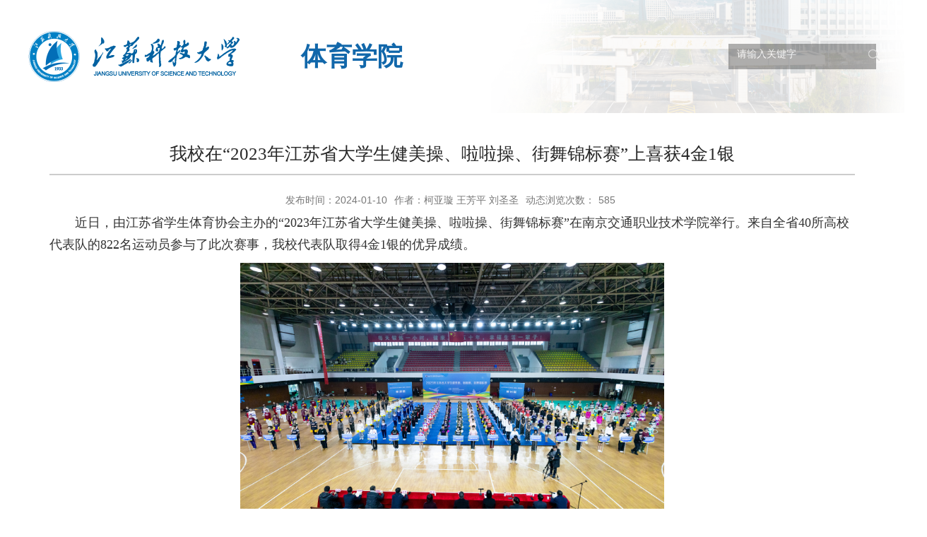

--- FILE ---
content_type: text/html
request_url: https://tyb.just.edu.cn/2024/0110/c6814a338353/page.htm
body_size: 19439
content:
<!DOCTYPE html PUBLIC "-//W3C//DTD XHTML 1.0 Transitional//EN" "http://www.w3.org/TR/xhtml1/DTD/xhtml1-transitional.dtd">
<html xmlns="http://www.w3.org/1999/xhtml">

<head>
    <meta http-equiv="Content-Type" content="text/html; charset=utf-8" />
	<meta name="renderer" content="webkit" />
	<meta http-equiv="X-UA-Compatible" content="IE=edge,chrome=1">
	<meta name="viewport" content="width=1200"/>
    <title>我校在“2023年江苏省大学生健美操、啦啦操、街舞锦标赛”上喜获4金1银</title>
	<meta name="keywords" content="部门名称">
	<meta name="description" content="学校描述" >
    <meta name="description" content="近日，由江苏省学生体育协会主办的“2023年江苏省大学生健美操、啦啦操、街舞锦标赛”在南京交通职业技术学院举行。来自全省40所高校代表队的822名运动员参与了此次赛事，我校代表队取得4金1银的优异成绩。本次大赛由我校体育学院王芳平、刘圣圣两位老师带队，共选拔39名运动员参加。赛前，运动队在近两个月的备赛过程中，不断优化队形、纠正动作，创新编排思路，在严寒的天气下挥洒汗水，为比赛作了精心的准备。比赛过程中，每位队员都展现出自己最好的状态，全力以赴。经过三天的激烈角逐，我校街舞代表队表现亮眼，荣获专业院校组齐舞第一名、街舞个人第一名，团体总分排名第一。啦啦操/街舞代表队荣获专业院校组双人街舞啦啦操第一名、第二名，集体规定爵士第一名，集体规定花球第四名，双人花球第五名，双人爵士第四名。健美操队取得突破，荣获高水平组大众健美操二级第四名的好成绩。江科大学子在此次大赛中不仅展现了青春风采，也为学校赢得了荣誉。体育学院将继续努力，不断丰富校园体育文化，助推学校体育工作高质量发展。街舞代表队运动员名单：韩娟、王泽昕、彭霄宾、李逸泞、柯亚璇、牛雪瑞、谢芯雨、纪仁祥、李妮、罗桑曲吉、艾菲赛·阿力木江、康" />

<link type="text/css" href="/_css/_system/system.css" rel="stylesheet"/>
<link type="text/css" href="/_upload/site/1/style/1/1.css" rel="stylesheet"/>
<link type="text/css" href="/_upload/site/00/65/101/style/100/100.css" rel="stylesheet"/>
<link type="text/css" href="/_js/_portletPlugs/sudyNavi/css/sudyNav.css" rel="stylesheet" />
<link type="text/css" href="/_js/_portletPlugs/datepicker/css/datepicker.css" rel="stylesheet" />
<link type="text/css" href="/_js/_portletPlugs/simpleNews/css/simplenews.css" rel="stylesheet" />

<script language="javascript" src="/_js/sudy-jquery-autoload.js" jquery-src="/_js/jquery-2.x.min.js" sudy-wp-context="" sudy-wp-siteId="101"></script>
<script language="javascript" src="/_js/jquery-migrate.min.js"></script>
<script language="javascript" src="/_js/jquery.sudy.wp.visitcount.js"></script>
<script type="text/javascript" src="/_js/_portletPlugs/sudyNavi/jquery.sudyNav.js"></script>
<script type="text/javascript" src="/_js/_portletPlugs/datepicker/js/jquery.datepicker.js"></script>
<script type="text/javascript" src="/_js/_portletPlugs/datepicker/js/datepicker_lang_HK.js"></script>
<script type="text/javascript" src="/_upload/tpl/02/d1/721/template721/extends/extends.js"></script>
    <link rel="stylesheet" href="/_upload/tpl/02/d1/721/template721/css/swiper-3.2.7.min.css">
    <link rel="stylesheet" href="/_upload/tpl/02/d1/721/template721/style.css" type="text/css" />
    <!--[if lt IE 9]>
    <script src="/_upload/tpl/02/d1/721/template721/extends/libs/html5.js"></script>
    <![endif]-->
</head>

<body>
	<!--Start||head-->
    <div class="wrapper header" id="header">
		<div class="inner f_between">
        
        	<div class="head-left" frag="面板01">
            	<div class="sitelogo" frag="窗口01" portletmode="simpleSiteAttri">
					<a class="logo" href="/main.htm" title="返回体育学院首页"></a><span class="sitetitle">体育学院</span> 
				</div>
            </div>
            
            <div class="head-right">
                <div class="searchbox" frag="窗口03" portletmode="search">
					<form method="POST" action="/_web/_search/api/search/new.rst?locale=zh_CN&request_locale=zh_CN&_p=YXM9MTAxJnQ9NzIxJmQ9MTkxMSZwPTMmZj02NzkzJmE9MCZtPVNOJnxibm5Db2x1bW5WaXJ0dWFsTmFtZT02NzkzJg__" target="_blank" onsubmit="if ($('#keyword').val() === '请输入关键字') { $('#keyword').val(''); }">
    <div class="wp_search">
        <table>
            <tr>
                <td height="25px">
                    <input id="keyword" name="keyword" style="width: 150px" class="keyword" type="text" value="请输入关键字" onfocus="if (this.value === '请输入关键字') { this.value = ''; }"
                           onblur="if (this.value === '') { this.value = '请输入关键字'; }" />
                </td>
                <td>
                    <input name="btnsearch" class="search" type="submit" value=""/>
                </td>
            </tr>
        </table>
    </div>
</form>
				</div>
            </div>
            
        </div>
    </div>
    <!--End||head-->
    
	<!--Start||nav-->    
	<div class="wrapper nav wp-navi" id="nav">
        <div class="inner clearfix">
            <div class="wp-panel">
                <div class="wp-window" frag="窗口2" portletmode="simpleSudyNavi">
                    <!-- No Data -->
                </div>
            </div>
        </div>
    </div>
    <!--End||nav-->

	
    
	<!--Start||content-->    
	<div class="wrapper" id="container">
        <div class="inner">
        <div class="infobox">
          <div class="article" frag="窗口4" portletmode="simpleArticleAttri">
                          <h1 class="arti_title">我校在“2023年江苏省大学生健美操、啦啦操、街舞锦标赛”上喜获4金1银</h1>
              <h2 class="arti_title"></h2>
              <p class="arti_metas"><span class="arti_update">发布时间：2024-01-10</span><span class="arti_writer">作者：柯亚璇 王芳平 刘圣圣</span><span class="arti_views">动态浏览次数：<span class="WP_VisitCount" url="/_visitcountdisplay?siteId=101&type=3&articleId=338353">203</span></span></p>
              <div class="entry">
                <div class="read"><div class='wp_articlecontent'><p style="padding:0px;line-height:1.75;text-indent:2em;color:#333333;text-wrap:wrap;background-color:#ffffff;font-family:微软雅黑 !important;font-size:18px !important;margin-top:0px;margin-bottom:10px;">近日，由江苏省学生体育协会主办的“2023年江苏省大学生健美操、啦啦操、街舞锦标赛”在南京交通职业技术学院举行。来自全省40所高校代表队的822名运动员参与了此次赛事，我校代表队取得4金1银的优异成绩。</p><p style="padding:0px;line-height:1.75;text-indent:2em;color:#333333;text-align:center;text-wrap:wrap;background-color:#ffffff;font-family:微软雅黑 !important;font-size:18px !important;margin-top:0px;margin-bottom:10px;"><img src="/_upload/article/images/88/f1/54c4dd674a1f91862a20005e2077/3dec6f1f-0e43-47ab-9957-3dec35c0d337.jpg" title="1704245987387965.jpg" alt="432423.jpg" width="600" height="400" border="0" hspace="0" vspace="0" original_name="1704245987387965.jpg" style="border:0px;vertical-align:top;margin:0px auto;max-width:940px;display:block;height:400px;width:600px;" /></p><p style="padding:0px;line-height:1.75;text-indent:2em;color:#333333;text-wrap:wrap;background-color:#ffffff;font-family:微软雅黑 !important;font-size:18px !important;margin-top:0px;margin-bottom:10px;">本次大赛由我校体育学院王芳平、刘圣圣两位老师带队，共选拔39名运动员参加。赛前，运动队在近两个月的备赛过程中，不断优化队形、纠正动作，创新编排思路，在严寒的天气下挥洒汗水，为比赛作了精心的准备。</p><p style="padding:0px;line-height:1.75;text-indent:2em;color:#333333;text-wrap:wrap;background-color:#ffffff;font-family:微软雅黑 !important;font-size:18px !important;margin-top:0px;margin-bottom:10px;">比赛过程中，每位队员都展现出自己最好的状态，全力以赴。经过三天的激烈角逐，我校街舞代表队表现亮眼，荣获专业院校组齐舞第一名、街舞个人第一名，团体总分排名第一。啦啦操/街舞代表队荣获专业院校组双人街舞啦啦操第一名、第二名，集体规定爵士第一名，集体规定花球第四名，双人花球第五名，双人爵士第四名。健美操队取得突破，荣获高水平组大众健美操二级第四名的好成绩。</p><p style="padding:0px;line-height:1.75;text-indent:2em;color:#333333;text-align:center;text-wrap:wrap;background-color:#ffffff;font-family:微软雅黑 !important;font-size:18px !important;margin-top:0px;margin-bottom:10px;"><img src="/_upload/article/images/88/f1/54c4dd674a1f91862a20005e2077/cf9b0a4b-99a3-4a24-9341-909a82b108af.jpg" title="1704246097134517.jpg" alt="微信图片_20240103093722.jpg" width="600" height="400" border="0" hspace="0" vspace="0" original_name="1704246097134517.jpg" style="border:0px;vertical-align:top;margin:0px auto;max-width:940px;display:block;height:400px;width:600px;" /></p><p style="padding:0px;line-height:1.75;text-indent:2em;color:#333333;text-align:center;text-wrap:wrap;background-color:#ffffff;font-family:微软雅黑 !important;font-size:18px !important;margin-top:0px;margin-bottom:10px;"><img src="/_upload/article/images/88/f1/54c4dd674a1f91862a20005e2077/13f8d5d1-bef4-42da-b944-0e9ae0292526.jpg" title="1704244321768334.jpg" alt="222.jpg" width="600" height="339" border="0" hspace="0" vspace="0" original_name="1704244321768334.jpg" style="border:0px;vertical-align:top;margin:0px auto;max-width:940px;display:block;height:339px;width:600px;" /></p><p style="padding:0px;line-height:1.75;text-indent:2em;color:#333333;text-align:center;text-wrap:wrap;background-color:#ffffff;font-family:微软雅黑 !important;font-size:18px !important;margin-top:0px;margin-bottom:10px;"><img src="/_upload/article/images/88/f1/54c4dd674a1f91862a20005e2077/94580171-8177-435b-8a60-42f0f2cff086.jpg" title="1704245888792802.jpg" alt="微信图片_20240103091429.jpg" width="600" height="400" border="0" hspace="0" vspace="0" original_name="1704245888792802.jpg" style="border:0px;vertical-align:top;margin:0px auto;max-width:940px;display:block;height:400px;width:600px;" /></p><p style="padding:0px;line-height:1.75;text-indent:2em;color:#333333;text-align:center;text-wrap:wrap;background-color:#ffffff;font-family:微软雅黑 !important;font-size:18px !important;margin-top:0px;margin-bottom:10px;"><img src="/_upload/article/images/88/f1/54c4dd674a1f91862a20005e2077/aac1dcf7-94f9-4fbb-8885-94677af35932.jpg" title="1704246162861525.jpg" alt="5645.jpg" width="600" height="400" border="0" hspace="0" vspace="0" original_name="1704246162861525.jpg" style="border:0px;vertical-align:top;margin:0px auto;max-width:940px;display:block;height:400px;width:600px;" /></p><p style="padding:0px;line-height:1.75;text-indent:2em;color:#333333;text-wrap:wrap;background-color:#ffffff;font-family:微软雅黑 !important;font-size:18px !important;margin-top:0px;margin-bottom:10px;">江科大学子在此次大赛中不仅展现了青春风采，也为学校赢得了荣誉。体育学院将继续努力，不断丰富校园体育文化，助推学校体育工作高质量发展。</p><p style="padding:0px;line-height:1.75;text-indent:2em;color:#333333;text-wrap:wrap;background-color:#ffffff;font-family:微软雅黑 !important;font-size:18px !important;margin-top:0px;margin-bottom:10px;">街舞代表队运动员名单：韩娟、王泽昕、彭霄宾、李逸泞、柯亚璇、牛雪瑞、谢芯雨、纪仁祥、李妮、罗桑曲吉、艾菲赛·阿力木江、康熙林、高宇凡</p><p style="padding:0px;line-height:1.75;text-indent:2em;color:#333333;text-wrap:wrap;background-color:#ffffff;font-family:微软雅黑 !important;font-size:18px !important;margin-top:0px;margin-bottom:10px;">啦啦操代表队运动员名单：胡家玲、葛希希、印庆雯、陆悦、吴育玮、赵煜珍、杨静雅、彭雨佳、苏热娅·吐尔汗江、王雨杭、胡玥明、祖丽皮耶·艾海提、王彤彤、沈思妤、杨雨佳、张慧琳</p><p style="padding:0px;line-height:1.75;text-indent:2em;color:#333333;text-wrap:wrap;background-color:#ffffff;font-family:微软雅黑 !important;font-size:18px !important;margin-top:0px;margin-bottom:10px;">健美操代表队运动员名单：王磊、邹阳阳、张梓睿、杨子安、宋浩杰、李俊麒、连杭锦、尚远厂、芮文敏、杨子盈</p><p style="padding:0px;line-height:1.75;text-indent:2em;color:#333333;text-align:center;text-wrap:wrap;background-color:#ffffff;font-family:微软雅黑 !important;font-size:18px !important;margin-top:0px;margin-bottom:10px;"><img src="/_upload/article/images/88/f1/54c4dd674a1f91862a20005e2077/317fe999-344f-431e-b2b1-9b3a6aef9bd3.jpg" title="1704246185114536.jpg" alt="111.jpg" width="600" height="451" border="0" hspace="0" vspace="0" original_name="1704246185114536.jpg" style="border:0px;vertical-align:top;margin:0px auto;max-width:940px;display:block;height:451px;width:600px;" /></p><p><br /></p></div></div>
              </div>
            
          </div>
        </div>
      </div>
    </div>
    
    <!--End||content-->
    
   <!--Start||footer-->
                    
    <div class="wrapper" id="footer">
    	<div class="inner f_row f_between">
        	<div class="f_start">
            	<div class="bottom"  frag="窗口61" portletmode="simpleNews" contents="{'c2':'0', 'c1':'/快速链接'}">
                	<div class="title">常用系统</div>
                    <div class="link">

<a href="http://tyxy.just.edu.cn/login.asp" target="_blank"><a href='http://tyxy.just.edu.cn/login.asp' target='_blank' title='体育综合管理系统'>体育综合管理系统</a></a>

<a href="http://tyxy.just.edu.cn/ydh/ydh.htm" target="_blank"><a href='http://tyxy.just.edu.cn/ydh/ydh.htm' target='_blank' title='运动会管理系统'>运动会管理系统</a></a>

<a href="http://sbcaq.just.edu.cn/index.php" target="_blank"><a href='http://sbcaq.just.edu.cn/index.php' target='_blank' title='体育理论在线考试'>体育理论在线考试</a></a>

</div>

                </div>
                <div class="bottom"  frag="窗口62" portletmode="simpleNews" configs="{'c28':'320','c14':'1','c1':'1','c29':'1','c39':'300','c38':'100','c21':'0','c4':'1','c6':'15','c9':'0','c12':'0','c30':'0','c37':'1','c31':'0','c16':'1','c27':'320','c15':'0','c32':'','c5':'_blank','c40':'1','c17':'0','c19':'yyyy-MM-dd','c33':'500','c2':'序号,标题,发布时间','c23':'1','c41':'240','c22':'0','c7':'1','c13':'200','c43':'0','c24':'240','c35':'-1:-1','c3':'5','c8':'1','c44':'0','c25':'320','c34':'300','c18':'yyyy-MM-dd','c20':'0','c42':'320','c10':'50','c11':'1','c36':'0','c26':'1'}" contents="{'c2':'0', 'c1':'/文字友情链接'}">
                	<div class="title">常用链接</div>
                    <div class="link">

<a href="http://202.195.200.210/WFManager/login.jsp" target="_blank"><a href='http://202.195.200.210/WFManager/login.jsp' target='_blank' title='江苏科技大学财务查询系统'>江苏科技大学财务查询系统</a></a>

<a href="http://www.moe.gov.cn/" target="_blank"><a href='http://www.moe.gov.cn/' target='_blank' title='教育部 '>教育部 </a></a>

<a href="http://www.sport.gov.cn/" target="_blank"><a href='http://www.sport.gov.cn/' target='_blank' title='国家体育总局'>国家体育总局</a></a>

<a href="http://www.npopss-cn.gov.cn/" target="_blank"><a href='http://www.npopss-cn.gov.cn/' target='_blank' title='国家社会科学基金'>国家社会科学基金</a></a>

<a href="http://www.ec.js.edu.cn/" target="_blank"><a href='http://www.ec.js.edu.cn/' target='_blank' title='江苏省教育厅'>江苏省教育厅</a></a>

</div>

                </div>
<div class="bottom"  frag="窗口63" portletmode="simpleNews" configs="{'c28':'320','c14':'1','c1':'1','c29':'1','c39':'300','c38':'100','c21':'0','c4':'1','c6':'15','c9':'0','c12':'0','c30':'0','c37':'1','c31':'0','c16':'1','c27':'320','c15':'0','c32':'','c5':'_blank','c40':'1','c17':'0','c19':'yyyy-MM-dd','c33':'500','c2':'序号,标题,发布时间','c23':'1','c41':'240','c22':'0','c7':'1','c13':'200','c43':'0','c24':'240','c35':'-1:-1','c3':'5','c8':'1','c44':'0','c25':'320','c34':'300','c18':'yyyy-MM-dd','c20':'0','c42':'320','c10':'50','c11':'1','c36':'0','c26':'1'}" contents="{'c2':'0', 'c1':'/图片友情链接'}">
                	<div class="title">兄弟院校</div>
                     <div class="link">

<a href="http://www.bsu.edu.cn/" target="_blank"><a href='http://www.bsu.edu.cn/' target='_blank' title='北京体育大学'>北京体育大学</a></a>

<a href="http://www.sus.edu.cn/" target="_blank"><a href='http://www.sus.edu.cn/' target='_blank' title='上海体育学院'>上海体育学院</a></a>

<a href="http://www.nipes.cn/" target="_blank"><a href='http://www.nipes.cn/' target='_blank' title='南京体育学院'>南京体育学院</a></a>

<a href="http://www.tyxx.ecnu.edu.cn/" target="_blank"><a href='http://www.tyxx.ecnu.edu.cn/' target='_blank' title='华东师范大学体育与健康学院'>华东师范大学体育与健康学院</a></a>

<a href="http://tyxy.suda.edu.cn/" target="_blank"><a href='http://tyxy.suda.edu.cn/' target='_blank' title='苏州大学体育学院'>苏州大学体育学院</a></a>

</div>

</div>

<div class="bottom"  frag="窗口64" portletmode="simpleNews" contents="{'c2':'0', 'c1':'/文字友情链接/校内链接'}">
                	<div class="title">校内链接</div>
                     <div class="link">

<a href="http://my.just.edu.cn/" target="_blank"><a href='http://my.just.edu.cn/' target='_blank' title='信息系统认证'>信息系统认证</a></a>

<a href="http://www.just.edu.cn" target="_blank"><a href='http://www.just.edu.cn' target='_blank' title='学校首页'>学校首页</a></a>

</div>

</div>
            <div class="call">
                <div class="title">联系我们</div>
                <div class="callwz">
                    <span>地址：江苏省镇江市丹徒区长晖路666号</span><span>邮编：212100</span><span>电话：0511-84401193</span><span>邮箱：justtyxy@163.com</span>
                </div>
            </div>
</div>       
        </div>
        <div class="footwz2">版权所有©2020-2023 江苏科技大学 体育学院</div>
    </div>
 

    <!--End||footer-->
   
       
       
</body>
<script type="text/javascript" src="/_upload/tpl/02/d1/721/template721/js/comcus.js"></script>
<script type="text/javascript" src="/_upload/tpl/02/d1/721/template721/js/main.js"></script>
<script src="/_upload/tpl/02/d1/721/template721/js/swiper-3.2.7.min.js"></script>
<script type="text/javascript" src="/_upload/tpl/02/d1/721/template721/js/jquery.sudyslide.min.js"></script>
</html>
 <img src="/_visitcount?siteId=101&type=3&articleId=338353" style="display:none" width="0" height="0"/>

--- FILE ---
content_type: text/html;charset=UTF-8
request_url: https://tyb.just.edu.cn/_visitcountdisplay?siteId=101&type=3&articleId=338353
body_size: 96
content:
585


--- FILE ---
content_type: text/css
request_url: https://tyb.just.edu.cn/_upload/tpl/02/d1/721/template721/style.css
body_size: 24843
content:
@charset "utf-8";
html { color: #000; background: #fff; -webkit-text-size-adjust: 100%; -ms-text-size-adjust: 100%; }
body,
div,
dl,
dt,
dd,
ul,
ol,
li,
h1,
h2,
h3,
h4,
h5,
h6,
pre,
code,
form,
fieldset,
legend,
input,
textarea,
p,
blockquote,
th,
td,
hr,
button,
article,
aside,
details,
figcaption,
figure,
footer,
header,
hgroup,
menu,
nav,
section { margin: 0; padding: 0; border: 0; list-style: none; }
article,
aside,
details,
figcaption,
figure,
footer,
header,
hgroup,
menu,
nav,
section { display: block; }
audio,
canvas,
video { display: inline-block; *display: inline;
*zoom: 1;
}
body,
button,
input,
select,
textarea { font: 14px/1.5 tahoma, arial, "Microsoft YaHei", \5b8b\4f53; font-family: tahoma, "Microsoft YaHei"; color: #333; }
body { font-size: 14px; line-height: 1.5; }
input,
select,
textarea { font-size: 100%; outline: none; }
table { border-collapse: collapse; border-spacing: 0; }
th { text-align: inherit; }
img { vertical-align: top; }
fieldset,
img { border: 0; }
iframe { display: block; }
abbr,
acronym { border: 0; font-variant: normal; }
del { text-decoration: line-through; }
address,
caption,
cite,
code,
dfn,
em,
th,
var { font-style: normal; font-weight: 500; }
ol,
ul { list-style: none; }
caption,
th { text-align: left; }
h1,
h2,
h3,
h4,
h5,
h6 { font-size: 100%; font-weight: normal; }
q:before,
q:after { content: ''; }
sub,
sup { font-size: 75%; line-height: 0; position: relative; vertical-align: baseline; }
sup { top: -0.5em; }
sub { bottom: -0.25em; }
a { text-decoration: none; outline: none; cursor: pointer; color: #333; -webkit-transition: all 0.5s; -moz-transition: all 0.5s; -o-transition: all 0.5s; transition: all 0.5s; }
.clearfix:before,
.clearfix:after { display: block; overflow: hidden; height: 0; content: "."; }
.clearfix:after { clear: both; }
.clearfix { *zoom: 1;
}
* { word-break: break-all; box-sizing: border-box; }
::-webkit-input-placeholder {
font-size: 16px;
color: #1278b7;
}/*webkit*/
:-moz-placeholder {
font-size: 16px;
color: #1278b7;
}           /*firefox 4-18*/
::-moz-placeholder {
font-size: 16px;
color: #1278b7;
}          /*firefox 19+*/
:-ms-input-placeholder {
font-size: 16px;
color: #1278b7;
}      /*ie10+*/

select { appearance: none; -moz-appearance: none; -webkit-appearance: none;/* background: url("images/xial.png")  calc(100% - 10px) center no-repeat; */ }
/* input { -webkit-appearance: none; } */

.f_between{display: flex; display: -webkit-flex; justify-content: space-between;-webkit-justify-content:space-between}
.f_start{display: flex; display: -webkit-flex; justify-content: flex-start;-webkit-justify-content:flex-start}
.f_center{display: flex; display: -webkit-flex;justify-content: center;-webkit-justify-content: center}
.f_middle{display: flex; display: -webkit-flex;-webkit-align-items:center;align-items:center;}
.f_bottom{display: flex; display: -webkit-flex;-webkit-align-items:flex-end;align-items:flex-end;}
.f_col{display: flex;display: -webkit-flex; -webkit-flex-direction:column;flex-direction: column;}
.f_row{display: flex;display: -webkit-flex; -webkit-flex-direction:row;flex-direction: row;}
.text-overflow { overflow: hidden; text-overflow: ellipsis; white-space: nowrap; }
.hide-text-2 { overflow: hidden; text-overflow: ellipsis; display: -webkit-box; -webkit-box-orient: vertical; -webkit-line-clamp: 2; }
body { background:#fff;line-height: 1;font-size: 13px;font-family: "PingFangSC-Regular","PingFang SC","Microsoft YaHei","\u5b8b\u4f53", Tahoma, Geneva, sans-serif;color:#333;}
/*页面尺寸*/
.wrapper { width:100%; margin:0 auto;  }
.inner {width: 1200px;margin:0 auto;} /**页面全局宽度**/
#header{ background:#fff;}
.header .inner{height: 160px;  position:relative;}
.header .inner:before{ position:absolute; z-index:1; content:''; right:-72px; width:617px; height:160px;background:url(images/topbg.png) right bottom no-repeat;}
.header .head-left{padding: 44px 10px 0px 0; position:relative; z-index:2;}
.header .sitelogo{height:72px; background:url(images/logo1.png) left no-repeat; vertical-align:top; font-size:0;}
.header .sitelogo .logo{ display:inline-block;width:360px; height:72px;vertical-align:top;}
.header .sitetitle { margin-left:26px; display:inline-block; height:72px;line-height:72px;font-size:36px; font-weight:bold;color:#1167aa;vertical-align:top;}
.header .head-right{padding-top:62px;width:280px; position:relative; z-index:2;}
/*lang样式*/
.site-lang li{ float:right;}
.site-lang li.links{display: inline-block;}
.site-lang li.links a{line-height: 32px;font-size: 16px;padding-left:38px;color:#fff; background:url(images/jx_home.png) left top no-repeat;}
.site-lang li.links:hover a{color:#fff!important;}
.site-lang li.line{ display: inline-block; color: #fff; margin: 0 7px;}
/*系统默认搜索*/
.wp_search{ display:inline-block;position:relative;padding-left:12px; background: #000000;width: 209px; height: 36px;opacity:0.3; filter:Alpha(opacity=30)}
.wp_search #keyword{ width:177px!important;padding: 4px 0; border:none;height:28px; line-height:28px; background:transparent; color:#fff; font-size: 14px; font-family: PingFangSC-Regular, PingFang SC;}
.wp_search .search{width:32px;height: 30px;border:0px; background: url(images/sous.png) no-repeat center;cursor: pointer; vertical-align:top; }
/*自定义输入框*/
.searchbox{text-align:right;}
.wp-search {position: relative;border:1px solid #1278b7; border-radius:3px;}
.wp-search form {display: block;}
.wp-search .search-input { margin-right: 36px;height: 36px;}
.wp-search .search-input input.search-title {width: 100%;height: 36px;padding: 0px 15px;line-height:36px;background: none;color:#1278b7;font-size: 16px;border:0;outline: 0;}
.wp-search .search-btn {width:36px;height: 36px;position: absolute;right: 0;top:0; background:#1278b7;}
.wp-search .search-btn input.search-submit {width:36px;height:36px;border:0;outline: 0;background:url(images/search.png) center center no-repeat;cursor: pointer;}

/*导航样式*/
.nav{background:#1278b7;}
.wp-menu {height: 60px;}
.wp-menu .menu-item {display: inline-block;float: left; position: relative;min-width:100px; height: 60px; padding:0 12px;text-align:center;}
.wp-menu .menu-item>a{display: inline-block;height: 60px; line-height:60px;}
.wp-menu .menu-item a.menu-link {color: #fff;font-size: 18px; font-family:SimHei;}
.wp-menu li.menu-item:hover{background:#f6f6f6;}
.wp-menu li.menu-item:hover a.menu-link{color: #1278b7;}
.sub-menu {display: none;position: absolute;left: 0;top: 60px;min-width:100px; z-index: 100;background:rgba(0,0,0,0.4);}
.sub-menu .sub-item { position: relative; white-space: nowrap; vertical-align: top; _zoom:1;}
.sub-menu .sub-item a {display: block;color: #fff;height:36px;line-height: 36px;padding: 0 17px;font-size: 14px;background:none; text-align: center;}
.sub-menu .sub-item.hover> a,
.sub-menu .sub-item a:hover{ color:#005fa8  !important; background:#ffffff; display: block;}
.sub-menu .sub-menu { left: 100%; top:0px; z-index: 200; background:#fff;}
/**主页banner开始**/
#banner {background: #e7e2df;}
#banner .inner {width:auto;text-align: center;position:relative;}
.sudy-slide {overflow: hidden; zoom: 1; position: relative; font: 14px/1.5 "\5b8b\4f53",sans-serif;}
.slide-wrap { margin: auto; position: relative; }
.slide-container { position: absolute; overflow: hidden; left:0; top:0;}
.slide-container .slide-item { position:absolute; width:100%; height: 100%; left:200%; top:0; overflow: hidden; z-index: 1}
.slide-container .slide-item img { width: 100%; height: 100%; border:0; vertical-align: top;}
.slide-title-bar {position: absolute; bottom: 0;left: 0; background:url(images/slide_title.png) repeat; display:none;}
.slide-title-bg { width: 100%; height: 100%; background-color:#b7133f; opacity: 0.9; filter:alpha(opacity=90);}
.slide-title { display: inline-block; height:30px; line-height:30px; padding:35px 15px; color: #fff; font-size:30px; font-weight:bold;font-family: "Microsoft YaHei";}
.slide-title a,.slide-text a {color: #fff4e4; text-decoration: none;}
.slide-title a:hover,.slide-text a:hover { color: #e5e5e5; text-decoration: none;}
.slide-navigation { display:block !important; width:80px; text-align:center; height:80px;  border-radius:50%;line-height:80px;text-decoration: none; color:#fff; font-size:24px; font-weight:bold; text-decoration: none; cursor:pointer; position:absolute; top:50%; margin-top:-40px; z-index: 50; opacity: 0.7; filter:alpha(opacity=70);text-indent: -9999px;}
.slide-navigation:hover { color: #fff; text-decoration: none;}
.slide-navigation:active {opacity: 1; filter:alpha(opacity=100);}
.slide-prev { left:-120px; background:#1278b7 url(images/prev.png) no-repeat center;}
.slide-next { right:-120px; background:#1278b7 url(images/next.png) no-repeat center;}
.slide-pagination { position:absolute; right:10px; bottom:0; z-index:60; height:20px; text-align:right;}
.slide-page { display:inline-block; width:10px; height:10px; line-height:10px; text-align:center; font-size:12px; text-decoration: none; font-family:Arial, Helvetica, sans-serif; overflow:hidden; border-radius:5px; background-color:#999; color:#fff; margin-right:5px; cursor:pointer;}
.slide-page span { display: none;}
.slide-page:hover { text-decoration: none; font-size: 12px; color: #fff; font-weight: bold; }
.slide-page-active { background-color:#ff4019;}
.slide-mask { position: absolute; top:0; z-index: 100; width: 100%; height: 100%; z-index: 40; background: #000; opacity: 0.7; filter:alpha(opacity=70);}
.mask-left { left: -100%;}
.mask-right { left: 100%;}
.slide-thumb { height: 72px; position: absolute; left:20px; bottom: 0px; z-index: 40;}
.slide-thumb .thumb-image { display: inline-block; cursor: default; border:2px solid #000; width: 50px; height: 50px; float: left; margin-left: 6px; margin-top: 9px;}
.slide-thumb .thumb-image img { width: 100%; height: 100%; border:0;}
.slide-thumb .thumb-active {border-color: #c60;}

/**页脚**/
#footer{background:#1278b7; padding-top:55px; color:#fff;}
.foot_02{width:360px;}
.foot_logo{padding-left:410px; height:87px; line-height:78px; background:url(images/logo2.png) left top no-repeat; font-size:36px; font-weight:600; margin-bottom:24px;}
.foot_wz{ font-size:16px; line-height:30px;}
.foot_wz p{ text-align:right;}
.link_con{ margin-top:15px; }
.botlinks .links-wrap {position: relative;width:360px;height:40px; line-height:38px; background:#fff;border:1px solid #fff; border-radius:4px;}
.botlinks .links-wrap a.links-arrow {display: block; height: 38px; line-height: 38px; padding: 0 30px 0 20px; color:#999; font-size:16px; background: url(images/arrow.png) no-repeat right top;}
.botlinks .links-wrap a.links-arrow:hover,
.botlinks .wrap-open a.links-arrow { color: #fff; background-position: right bottom; cursor: pointer;}
.botlinks .links-wrap .link-items {display: none; position: absolute; left: -1px;right:-1px; bottom: 39px;height:auto; max-height: 300px; overflow: auto; overflow-x:hidden;background: #fff; border-radius:4px;}
.botlinks .links-wrap .link-items a { display: block; line-height: 28px; padding: 5px 10px; color: #666; font-size:16px;}
.botlinks .links-wrap .link-items a span { display:block; margin:0 6px; white-space:nowrap;}
.botlinks .links-wrap .link-items a:hover { color: #333; background:#e0f1f9; cursor: pointer;}/**链接样式**/

#footer .bottom{ width:238px;}
#footer .call{ width:280px;}
#footer .title{ line-height:32px; font-size:24px; color:#fff; margin-bottom:19px;}
#footer .link a{ display:block; line-height:22px; font-size:14px; color:#fff; margin-bottom:7px;}
#footer .callwz span{display:block; line-height:22px;font-size:14px; color:#fff; margin-bottom:5px;}
#footer .callwz span:last-child{margin-bottom:0;}
.footwz2{ margin-top:36px; padding:8px;border-top:1px solid rgba(255,255,255,0.6);line-height:31px; font-size:16px; color:#fff; text-align:center;}


/**首页**/
.news_bt,.tt{padding-bottom:20px; border-bottom:4px solid #1278b7; position:relative;}
.tit{ height:30px; color:#1278b7; font-size:0;display:inline-flex; display: -webkit-inline-flex;flex-direction:row;-webkit-align-items:flex-end;align-items:flex-end;}
.tit .title.selected{ font-size:22px;font-weight:600; }
.tit .title{ font-size:18px; margin-right:20px;}
.more_btn{ position:absolute;bottom:20px;right:0;height:24px;}
.more_btn .more_text{ line-height:24px; font-size:14px; color:#999;}
.more_btn .more_text a{color:#999;}
.main1{ padding:30px 0px; background:#fff;}

.news_01{width:380px;}
.news_02{width:390px;}
.news_021{width:290px;}
.news_03{width:390px;}
.news_01 .swiper-container { width:380px;height:314px; overflow:hidden; }
.news_01 .swiper-slide{position:relative; width:380px; height:314px;}
.news_01 .pictu img{width:380px; height:250px;}
.news_01 .news_bar{ position:absolute;left:0;right:0; bottom:0;height:60px; line-height:60px; background:#1278b7; padding:0 20px; font-size:18px; color:#fff;}
.news_01 .news_title{ line-height:60px; font-size:18px; color:#fff;}
.news_01 .swiper-container-horizontal>.swiper-pagination{ bottom:74px;right:10px;left:auto; text-align:right;}
.news_01 .swiper-container-horizontal>.swiper-pagination .swiper-pagination-bullet{ border-radius:0;}
.news_01 .swiper-pagination-bullet{ opacity:1; background:#fff;}
.news_01 .swiper-pagination-bullet-active{ opacity:1; background:#1278b7;}

.news_list1 li{ margin-top:21px;height:26px; padding-right:90px; position:relative;}
.news_list1 li:first-child{ margin-top:36px;}
.news_list1 li a{ display:block;}
.news_list1 .news_wz{ line-height:20px; font-size:16px; color:#333;}
.news_list1 .news_date{ position:absolute;right:0;top:0;line-height:20px;font-size:14px; color:#999; text-align:right;}

.main2{ padding:40px 0; background:#f6f6f6;}

.news_list2 li{ margin-top:24px; height:30px; padding-left:110px;position:relative;}
.news_list2 li:first-child{ margin-top:18px;}
.news_list2 .news_wz{ line-height:24px; font-size:16px; color:#333; height:24px;}
.news_list2 .news_date{ position:absolute;left:0;top:0; width:100px; height:24px; border:1px solid #1278b7; background:#fff; }
.news_list2 .news_date .day{line-height:22px; width:30px;text-align:center;font-size:13px; font-weight:600; background:#1278b7; color:#fff;}
.news_list2 .news_date .year{line-height:22px;font-size:13px;color:#1278b7; padding-left:5px; font-weight:400;}

.news_list .news_wz:hover{ color:#1278b7;}

.main3{ padding-top:38px; height:450px; background:url(images/bg2.png) no-repeat;}
.main3 .tt{ border-color:#fff; margin-bottom:18px;}
.main3 .tit{ color:#fff;display:flex; display: -webkit-flex;justify-content: center;-webkit-justify-content: center}
.main3 .more_btn .more_text{ color:#fff;}
.inner2 {width: 1250px;margin:0 auto;}
.tu_list{ height:262px;position:relative;}
.tu_list .swiper-container { width: 100%; position:relative; padding:0 25px;}
.tu_list .swiper-slide { padding-top:30px; float:left; margin-right:60px;background-position: center;background-size: cover; width:320px; height:315px; position:relative;}
.tu_list .swiper-slide:last-child{ margin-right:0;}
.tu_list .swiper-slide .tu{ position:relative; z-index:10;margin:0 auto; width:280px; height:210px;}
.tu_list .swiper-slide .tu .pic{ width:280px; height:210px;border-radius:4px;transition:all 0.5s;}
.tu_list .swiper-slide .tu img{display:block; width:280px; height:210px;transition:all 0.5s;}
.tu_list .slide-bt{ position:absolute; bottom:0; left:0; right:0; height:60px; line-height:30px; font-size:16px;color:#fff;}
.tu_list .swiper-slide:hover .tu .pic{box-shadow: 0px 0px 10px 8px rgba(0,0,0,0.1); border:4px solid #fff;transform:scale(1.1,1.1)}
.tu_list .swiper-slide:hover .tu img{ width:100%; height:100%;}
.tu1 img{ width:150px; height:77px;}
.tu_list .swiper-button-next{ right:-80px; width:80px; height:80px; margin-top:-40px; border-radius:50%; background:#1278b7 url(images/next.png) center no-repeat;}
.tu_list .swiper-button-prev{ left:-80px; width:80px; height:80px; margin-top:-40px; border-radius:50%; background:#1278b7 url(images/prev.png) center no-repeat;}


.main4{ background:#f6f6f6;padding:40px 0; }
.main4 .link_con li{ width:320px; height:80px; background:url(images/btnbg.png) no-repeat; background-size:cover; border-radius:4px;padding:10px;}
.main4 .link_con li a{ display:block;line-height:32px; text-align:center; font-size:20px; font-weight:bold; color:#fff;}




/*列表页*/
.listpage{ padding-top:30px; padding-bottom:20px;}
.col_menu {width: 280px;float:left; } /**栏目新闻**/
.col_news_head {/* border-left:6px solid #3FD7CB; */border-bottom: 1px solid #DBDBDB;}

.col_menu .col_menu_head {background: #1278b7; padding-left:20px;}   /**位置栏目背景**/
.col_menu .col_menu_head h3.col_name {font-size: 18px;font-weight:600;color:#fff; background:url(images/jkd_08.png) left center no-repeat;}		/**位置栏目字体**/
.col_menu .col_menu_head h3.col_name .col_name_text {display:block;line-height: 52px;padding:0px 5px 0px 30px;}  /**栏目名称图标**/
.col_menu .col_menu_con{border:1px solid #e4e4e4;}
/*栏目列表*/

.col_list{/* padding:4px 18px; */}
.col_list .wp_listcolumn { border-top:0px solid #830000; border-bottom:0px solid #fff; }
.col_list .wp_listcolumn .wp_column a {color:#333;font-size: 18px;font-weight:normal;background:#eee;border-top:0px solid #fff;border-bottom: 1px solid #F6EAEA; display:block;}
.col_list .wp_listcolumn .wp_column:last-child a {border-bottom:0;}
.col_list .wp_listcolumn .wp_column a .column-name{padding:8px 0px 8px 28px;line-height:40px;} 	
.col_list .wp_listcolumn .wp_column a:hover,.col_list .wp_listcolumn .wp_column a.selected { color:#1278b7; background:#eee; } 
.col_list .wp_listcolumn .wp_column a.selected span.column-name{color: #1278b7;}
.col_list .wp_listcolumn .wp_subcolumn .wp_column a { color:#1278b7;background:none;  border-top:1px solid #fff; border-bottom:1px solid #bbb;}
.col_list .wp_listcolumn .wp_column.parent > a .column-name{font-weight:bold; color:#1278b7;}
.wp_editor_art_paste_table { width: auto;}

/*二级子栏目**/
.col_list .wp_listcolumn .wp_column .sub_lista a {color:#333;font-size: 18px;font-weight:normal;background:none;border-top:0px solid #fff;border-bottom: 1px solid #F6EAEA; display:block;}
.col_list .wp_listcolumn .sub_list a .column-name {display:inline-block;line-height: 28px;padding: 5px 10px 5px 52px;cursor:pointer;color:#1278b7;font-size:16px;}
.col_list .wp_listcolumn .sub_list a:hover,.col_list .wp_listcolumn .wp_column sub_lista a.selected { color:#1278b7; background:#eee; } 
.col_list .wp_listcolumn .wp_column a:hover,.col_list .wp_listcolumn .wp_column sub_lista a.selected { color:#1278b7; background:#eee; } 
/*三级子栏目**/
.col_list .wp_listcolumn .wp_column .sub_list .sub_list a {background:none; } 	
.col_list .wp_listcolumn .sub_list .sub_list a .column-name { padding: 5px 10px 5px 51px; cursor:pointer;}
.col_list .wp_listcolumn .sub_list .sub_list a :hover,.col_list .wp_listcolumn .sub_list .sub_list a.selected {font-weight:bold; color:#830000;} 
	

.col_news {width:880px;min-height:500px;float:right;} /**栏目新闻**/
.col_news .col_news_box{margin-left: 266px;}
.col_news_head {/* border-left:6px solid #3FD7CB; */border-bottom: 1px solid #DBDBDB;}
.col_metas{ height:44px;}
.col_metas .col_title {display:inline-block;float:left;line-height: 44px;}  /**当前栏目**/
.col_metas .col_title h2 {display:inline-block;font-size: 20px;font-weight: normal;color:#1278b7; position:relative;padding-left:2px; padding-right:5px;}   /**当前栏目名称**/
.col_metas .col_title h2:before{ position:absolute; content:''; bottom:-1px;left:0; right:0; height:6px; background:#e0f1f9;}
.col_metas .col_path {display:inline-block;float:right;/* padding-right:20px; */white-space:nowrap;height: 45px;line-height: 45px;color: #666;} /**当前位置**/
.col_metas .col_path a{color: #2F2F2F;}
.col_news_con { padding:5px 0px 10px 0px; margin:0 7px;}
.col_news_list { margin-top:7px;}
.newslist li{width:100%; height:42px;margin-top:12px; position:relative; padding-right:160px;padding-left: 25px;border-bottom:1px dashed #ddd;}
.newslist li:before{ position:absolute; content:''; left:0;top:50%; margin-top:-3px; width:6px; height:6px; background:#efefef;}
.newslist li a{ display:block; line-height:42px; font-size:16px; color:#666;}
.newslist li .time{ position: absolute; right:0;top:0; line-height:42px; font-size:14px; color:#999;}
.newslist li a:hover{color:#1278b7;}

.wp_paging { display:block; margin:0; padding:0; list-style:none; font-size:13px;font-family:'Microsoft Yahei', Verdana, Geneva, sans-serif; color:#494949; float:right;}
.wp_paging input {font-size:12px;*font-size:100%;}
.wp_paging li { display:inline-block; height:25px; line-height:25px; float:left; margin-top:5px;}
.wp_paging li span,.wp_paging li a { display:inline-block; float:left; margin-left:10px; }
.wp_paging li em { font-style:normal;}
.wp_paging li a { cursor:pointer; color:#666; line-height: 25px; height: 25px;}
.wp_paging li a:hover { color:#000; }
.wp_paging li a span{ margin:0;}
.wp_paging li input { font-size:12px;*font-size:100%; width:24px; height:15px; line-height:15px; border:1px solid #d5d5d5; background:#fff; margin-top:4px; text-align:center;}
.wp_paging li input:focus{ outline:none;}

/**文章页**/
.infobox {
	margin-top: 0;
	margin-right: 30px;
	margin-bottom: 0;
	margin-left: 30px;
}
.article {    padding-top: 30px; padding-bottom:40px;}
.article h1.arti_title {
	line-height:26px;
	font-family: "Microsoft YaHei";
	padding:15px;
	text-align:center;
	font-size:25px;
	color:#282828;
	border-bottom-width: 2px;
	border-bottom-style: solid;
	border-bottom-color: #CCCCCC;
} 
.article h2.arti_title{text-align: center;font-size: 18px;margin-top: 18px; color:#005fa8}/**文章标题**/
.article .arti_metas { padding:10px; text-align:center;}
.article .arti_metas span { margin:0 5px; font-size:14px; color:#787878;} /**文章其他属性**/
.article .entry {
	overflow:hidden;
	margin-top: 0;
	margin-bottom: 0;
} /**文章内容**/
.article .entry .read,.article .entry .read p {color:#333;}  /**阅读字体**/
.article .entry .read p { line-height:1.7em; font-size:16px;}
.article .entry .read img { max-width:940px; _width:expression(this.width > 940 ? "940px" : this.width); }   /**文章阅读部分图片大小限制**/

/**红色**/
#header2{ background:#b81315 url(images/jx_top2.jpg) center top no-repeat;}
#header2 .wp-search .search-btn input.search-submit {background:url(images/jx_search2.png) no-repeat center;}
#banner2{ height:520px; background:url(images/banner2.jpg) center top no-repeat;}
#footer.footer2{ background:#b81315;}
#footer.footer2 .footwz{border-top:1px solid #9b0f11;}
.container2 .listpage{ padding-top:45px;}
.container2 .col_menu{ width:300px;}
.container2 .col_menu .col_menu_head { background: #b81315;}
.container2 .col_menu .col_menu_head h3.col_name{ font-size:22px;}
.container2 .col_menu .col_menu_head h3.col_name .col_name_text {display: block;line-height: 62px;padding: 0px 5px 0px 30px;}
.container2 .col_list .wp_listcolumn .wp_column a{ font-size:20px; border-bottom:1px solid #e0e0e0;}
.container2 .col_list .wp_listcolumn .wp_column a:last-child{border-bottom:0;}
.container2 .col_list .wp_listcolumn .wp_column a .column-name {padding: 8px 0px 8px 50px;line-height: 56px;}
.container2 .col_list .wp_listcolumn .wp_column a.selected span.column-name { color: #333;}
.container2 .col_list .wp_listcolumn .wp_column a:hover, .container2 .col_list .wp_listcolumn .wp_column a.selected{ background:#fff;}

.container2 .col_news{ width:820px;}
.container2 .col_metas .col_title h2{ font-size:24px; color:#b81315;}
.container2 .col_metas{height:61px;}
.container2 .col_metas .col_title{ line-height:61px;}
.container2 .col_metas .col_title h2:before{ height:4px; background:#e0e0e0;}
.container2 .col_metas .col_path{ line-height:60px;height:60px; font-size:18px; color:#333;}
.container2 .newslist li{line-height:60px;height:60px; padding-left:0; margin-top:0; background:none; border-bottom:1px dashed #e0e0e0;}
.container2 .newslist li a{line-height:60px;font-size: 18px; color: #333;}
.container2 .newslist li .time{line-height:60px;font-size: 16px; color: #999;}

.infobox2 .article h1.arti_title{ border:0;}
.infobox2 .article h2.arti_title{ color:#666; padding-bottom:5px;}
.infobox2 .article .arti_metas span{ font-size:16px; color:#999;}
.infobox2 .article .entry .read, .infobox2 .article .entry .read p{ font-size:16px; color:#333; line-height:34px;}


--- FILE ---
content_type: application/javascript
request_url: https://tyb.just.edu.cn/_upload/tpl/02/d1/721/template721/js/main.js
body_size: 1053
content:
$(function(){
	
	
	/*图切换2*/
	var swiper1 = new Swiper('.news_01 .swiper-container', {
		pagination: '.swiper-pagination',
        autoplay: 5000,
        effect : 'fade',
		fade:true
    });
	
	/*新闻tab切换*/
	$(".post-tab").sudyTab({
		handle:".tit .title",
		content:".ttcon .boxm,.more_btn .more_text",		
		trigger:"mouseenter",
		start:1,
		autoPlay:{
			active:false
		}
	});	
	
	/*图切换3*/
	var swiper2 = new Swiper('.tu_list .swiper-container', {
        nextButton: '.swiper-button-next',
        prevButton: '.swiper-button-prev',
       	slidesPerView: 4,
        paginationClickable: true,
        spaceBetween: 40,
		autoplay: 3000,
    });
	
	/*友情链接下拉*/
	$(".botlinks").each(function(index, el){
		$(el).find(".links-wrap").hover(function(){
			$(this).addClass('wrap-open').children('.link-items').stop(true,true).slideDown(300);
		},function(){
			$(this).removeClass('wrap-open').children('.link-items').stop(true,true).slideUp(100);
		});
	});
	
});


--- FILE ---
content_type: application/javascript
request_url: https://tyb.just.edu.cn/_upload/tpl/02/d1/721/template721/js/jquery.sudyslide.min.js
body_size: 5800
content:
!function($) {
    $.fn.sudyslide = function(opts) {
        var defaults = {
            p:null,
            json:[],
            title:{
                active:!0,
                isAutoWidth:!1,
                href:!1
            },
            text:{
                active:!1,
                isAutoHeight:!1,
                href:!1
            },
            mask:{
                active:!0,
                color:"#000",
                opacity:.8
            },
            thumb:!0,
            href:!0,
            zWidth:1e3,
            zHeight:400,
            interval:5e3,
            animateTime:500,
            isNavHover:!0,
            auto:!0,
            start:1
        }, o = $.extend(!0, {}, defaults, opts), zW = o.zWidth, zH = o.zHeight, r = zW / zH;
        return null !== o.p && "function" == eval("typeof getImgJson") && (o.json = getImgJson(o.p).concat(o.json)), 
        this.each(function() {
            function n(a) {
                g.add(h).hide();
                var b = $.trim(o.json[a].title || ""), c = $.trim(o.json[a].text || ""), $url = $.trim(o.json[a].url || "");
                if(/^无标题/.test(b))
                    b = "";
                if(/^#|javascript:void\(0\)/.test($url))
                    $url = "";
                if ("" !== $url) {
                    var d = $('<a href="' + $url + '" target="_blank"></a>');
                    o.href && e.eq(a).find("a").length < 1 && e.eq(a).wrapInner(d), o.title.href && "" !== b && (b = d.clone().html(b)), 
                    o.text.href && "" !== c && (c = d.clone().html(c));
                }
                "" !== b && (g.show(), l.html(b)), "" !== c && (h.show(), m.html(c)), o.title.isAutoWidth && l.parent().css("width", l.outerWidth()), 
                o.text.isAutoHeight && m.parent().parent().css("height", m.outerHeight()), thumb.removeClass("thumb-active").eq(a).addClass("thumb-active");
            }
            var a = $(this), b = a.children(), c = [];
            if ($.each(b, function(a, b) {
                var d = {};
                d.title = $(b).attr("data-title") || "", d.url = $(b).attr("data-url") || "", d.text = $(b).attr("data-text") || "", 
                d.src = $(b).attr("data-src") || "", c.push(d);
            }), o.json = c.concat(o.json), o.json.length < 1) return a.html('<em style="color:#c00">Sudyslide Error: Not Found Data, Need to Bind!</em>');
            a.html(function(a, b) {
                return b = "", $.each(o.json, function() {
                    b += '<img src="' + this.original + '">';
                }), b;
            }), a.children().wrap('<div class="slide-item" />').end().wrapInner('<div class="slide-container" />');
            var d = $(".slide-container", a), e = $(".slide-item", d), f = e.length;
            o.title.active && $('<div class="slide-title-bar"><div class="slide-title-bg"></div><h2 class="slide-title"></h2></div>').appendTo(a), 
            o.text.active && $('<div class="slide-text-box"><div class="slide-text-bg"></div><div class="slide-text-inner"><p class="slide-text"></p></div></div>').appendTo(a), 
            o.mask && ($('<div class="slide-mask mask-left" /><div class="slide-mask mask-right" />').appendTo(a), 
            d.css("overflow", "visible")), o.thumb && $('<div class="slide-thumb"/>').html(function(a, b) {
                return $.each(o.json, function() {
                    b += '<a href="javascript:;" class="thumb-image"><img src="' + this.src + '"></a>';
                }), b;
            }).appendTo(a), f > 1 && $('<a class="slide-navigation slide-prev">&lt;</a><a class="slide-navigation slide-next">&gt;</a>').appendTo(a);
            var g = $(".slide-title-bar", a), h = $(".slide-text-box", a), i = $(".slide-navigation", a), k = ($(".slide-mask", a).css({
                "background-color":o.mask.color,
                opacity:o.mask.opacity
            }), $(".slide-thumb", a)), l = $(".slide-title", g), m = $(".slide-text", h);
            prev = $(".slide-prev", a), next = $(".slide-next", a), thumb = $(".thumb-image", k), 
            o.isNavHover && (i.hide(), a.hover(function() {
                i.show();
            }, function() {
                i.hide();
            })), a.css({
                width:zW + "px",
                height:zH + "px"
            }).addClass("slide-wrap").wrap('<div class="sudy-slide" />'), d.css({
                width:zW + "px",
                height:zH + "px"
            });
            var p = o.start - 1;
            e.eq(p).css("left", 0).end().eq(p + 1).css("left", zW).end().eq(p - 1).css("left", -zW), 
            n(p);
            var q = function(a) {
                return p + a >= f ? p + a - f :p + a;
            }, r = function(a) {
                return 0 > p - a ? f + p - a :p - a;
            }, s = function(a) {
                e.eq(a ? r(2) :q(2)).css("left", a ? -2 * zW :2 * zW), e.animate({
                    left:(a ? "+=" :"-=") + zW
                }, o.animateTime), p = a ? r(1) :q(1), n(p);
            };
            if (o.auto) {
                var t = setInterval(function() {
                    s(!1);
                }, o.interval);
                a.hover(function() {
                    clearInterval(t);
                }, function() {
                    t = setInterval(function() {
                        s(!1);
                    }, o.interval);
                });
            }
            prev.click(function() {
                0 === $(":animated").length && s(!0);
            }), next.click(function() {
                0 === $(":animated").length && s(!1);
            });
        });
    };
}(jQuery);

--- FILE ---
content_type: application/javascript
request_url: https://tyb.just.edu.cn/_upload/tpl/02/d1/721/template721/js/comcus.js
body_size: 1176
content:
$(function(){
	$(".search-submit").click(function(event){
		$(this).removeAttr("name");
		event.preventDefault();
		var val = $.trim($(".search-title").val());
		if(val!==""){
			$(".wp-search").find("form").submit();
		}else{
			alert("请输入关键词");
		}
		return false;
	});
	
	/*导航*/
	$.fn.sudyNav = function(){};
	$(".wp-menu li").hover(function() {
		$(this).siblings().find('.sub-menu').stop(true,true).slideUp(150)
		$(this).children('.sub-menu').stop(true,true).slideDown(200);
		$(this).addClass('hover');
	}, function() {
		$(this).children('.sub-menu').stop(true,true).slideUp(150);
		$(this).removeClass('hover');
    });
	
	$(".wp-menu li").each(function(){
		$(this).children(".menu-switch-arrow").appendTo($(this).children(".menu-link"));
	});
	
	/*新闻*/
	$('.main2 .list').eq(0).addClass('show');
	$('.main2 .list').eq(0).find(".cont").stop(true,true).slideDown();
	$('.main2 .list').hover(function(){
			$(this).addClass('show');
			$(this).find(".cont").stop(true,true).slideDown();	
			$(this).siblings('.list').removeClass('show').find(".cont").stop(true,true).slideUp();
		});
	

	
});